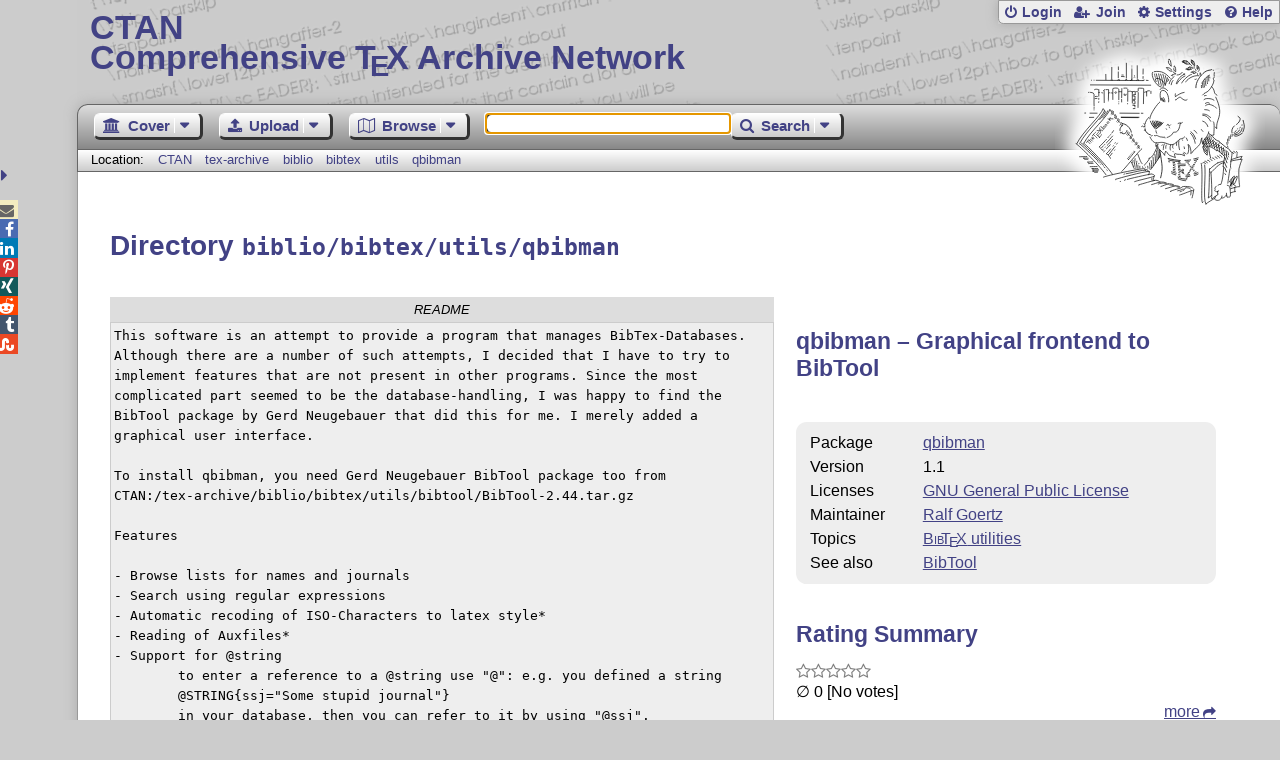

--- FILE ---
content_type: text/html;charset=UTF-8
request_url: https://www.ctan.org/tex-archive/biblio/bibtex/utils/qbibman
body_size: 5028
content:
<!DOCTYPE html>
<html lang="en">
<head>
 <meta http-equiv="Content-Type" content="text/html; charset=UTF-8"/>
 <title>CTAN: /tex-archive/biblio/bibtex/utils/qbibman</title>
 <meta name="viewport" content="width=device-width, initial-scale=1.0"/>
 <meta name="mobile-web-app-capable" content="yes"/>

 <link rel="apple-touch-icon" sizes="57x57" href="/assets/favicon/apple-touch-icon-57x57-2939b50c47f8b5ca065cd63c9a64973b.png" />
 <link rel="apple-touch-icon" sizes="60x60" href="/assets/favicon/apple-touch-icon-60x60-337a9d235bc42e9f462aaddb486a76dd.png" />
 <link rel="apple-touch-icon" sizes="72x72" href="/assets/favicon/apple-touch-icon-72x72-0e57167ccde9e93c5f99c9e71002bfde.png" />
 <link rel="apple-touch-icon" sizes="76x76" href="/assets/favicon/apple-touch-icon-76x76-3103aee8e8049b3adbc7a4d7b0a2eb40.png" />
 <link rel="apple-touch-icon" sizes="114x114" href="/assets/favicon/apple-touch-icon-114x114-2cf42426f1437dce3145eed9f7c52733.png" />
 <link rel="apple-touch-icon" sizes="120x120" href="/assets/favicon/apple-touch-icon-120x120-eae92d87e1eb87421415c318e045fdd4.png" />
 <link rel="apple-touch-icon" sizes="144x144" href="/assets/favicon/apple-touch-icon-144x144-4e2a869d05c81af869921a31bf5e23f6.png" />
 <link rel="apple-touch-icon" sizes="152x152" href="/assets/favicon/apple-touch-icon-152x152-20e963587ff34e81bde29b0c97bdc181.png" />
 <link rel="apple-touch-icon" sizes="180x180" href="/assets/favicon/apple-touch-icon-180x180-cdeb760ad0aa0db29ecec0ce958f0f85.png" />
 <link rel="icon" type="image/png" href="/assets/favicon/favicon-32x32-a101178bc8b3b1faaccae8b3eb747f97.png" sizes="32x32" />
 <link rel="icon" type="image/png" href="/assets/favicon/android-chrome-192x192-beba071413dcab08f0a0c89a58a23457.png" sizes="192x192" />
 <link rel="icon" type="image/png" href="/assets/favicon/favicon-96x96-0ec6ea4c2b21cf315aab8d552474015c.png" sizes="96x96" />
 <link rel="icon" type="image/png" href="/assets/favicon/favicon-16x16-ecad89e8a3475c9b10c36f82efef3bcd.png" sizes="16x16" />
 <link rel="manifest" href="/assets/favicon/manifest-79a60c90526dbf14f7824aa7aa50579f.json" />
 <link rel="shortcut icon" href="/assets/favicon/favicon-afd4a866cd0c27587b7b06cd4199a57f.ico" />
 <meta name="msapplication-TileColor" content="#2b5797"/>
 <meta name="msapplication-TileImage" content="/assets/favicon/mstile-144x144-13de7449899120a2a279e89581f29f52.png"/>
 <meta name="msapplication-config" content="/assets/favicon/browserconfig-945ed94c904db71e7a7c54d6ae065f5a.xml"/>
 <meta name="theme-color" content="#ffffff"/>


 <link rel="search" type="application/opensearchdescription+xml"
       title="CTAN Search" href="https://www.ctan.org/search/open-search.xml" />

 <link rel="alternate" type="application/atom+xml" title="CTAN Atom Feed"
       href="https://www.ctan.org/ctan-ann/atom.xml"/>
 <link rel="alternate" type="application/rss+xml" title="CTAN RSS Feed"
       href="https://www.ctan.org/ctan-ann/rss.xml"/>
      
 <link rel="alternate" hreflang="x-default" href="https://ctan.org/tex-archive/biblio/bibtex/utils/qbibman" />
 <link rel="alternate" hreflang="en" href="https://ctan.org/tex-archive/biblio/bibtex/utils/qbibman?lang=en" />
 <link rel="alternate" hreflang="de" href="https://ctan.org/tex-archive/biblio/bibtex/utils/qbibman?lang=de" />
 <script type="text/javascript" src="/assets/portal-944f93dcc061b0c8fb36b9debe744e42.js" ></script>
    
    <noscript><meta http-equiv="refresh" content="0; url=/texarchive/biblio/bibtex/utils/qbibman"/></noscript>
  <link rel="stylesheet" href="/assets/skin/gray/skin.css">
 <link rel="stylesheet" media="print" href="/assets/skin/print/skin.css">
</head>
<body>
 <header>
  
  
  <div class="head">
   <div><a href="/"><span class="ctan">CTAN</span>
     Comprehensive T<span class="e">e</span>X Archive Network</a></div>
  </div>
  <div class="logo">
   <a href="/lion/" title="CTAN lion drawing by Duane Bibby" ><span class="lion"></span></a>
  </div>
 </header>
 <div class="top-bar">
  <span class="m" title="Menu"></span>
  <ul>
   
   
    
     <li><a href="/login" class="b-login" id="login" title="Login with your personal account"
       rel="nofollow">Login</a></li>
     
     
      <li><a class="b-join" id="join" href="/join" title="Register a new personal account on this site"
        rel="nofollow">Join</a></li>
     
    
   
   <li><a class="b-settings" href="/user/settings"
          title="Adjust the appearance to your taste">Settings</a></li>
   <li><a class="b-help" href="/help"
          title="Get some information about this Web site">Help</a></li>
  </ul>
 </div> <div class="blocks">
<div class="functions menu-bar">
 <ul class="menu">
  <li><a class="home" href="/"><span class="text">Cover</span><span class="drop"> </span></a>
   <ul>
    <li class="menu-cover-home"><a href="/">Cover</a></li>
    <li class="menu-cover-starter"><a href="/starter">Starting out with T<span class="e">e</span>X...</a></li>
    <li class="menu-cover-ctan"><a href="/ctan">CTAN Background</a></li>
    <li class="menu-cover-mirrors"><a href="/mirrors">Mirrors</a></li>
    <li class="menu-cover-lugs"><a href="/lugs">T<span class="e">e</span>X user groups</a></li>
    <li><hr/></li>
    <li class="menu-cover-privacy"><a href="/privacy">Privacy</a></li>
    <li class="menu-cover-credits"><a href="/credits">Credits</a></li>
   </ul>
  </li>
 </ul>
 <ul class="menu">
  <li><a class="upload" href="/upload"><span class="text">Upload</span><span class="drop"> </span></a>
   <ul>
    <li class="menu-upload-upload"><a href="/upload">Upload</a></li>
    <li class="menu-upload-basics"><a href="/help/upload-pkg">Upload basics</a></li>
    <li class="menu-upload-addendum"><a href="/file/help/ctan/CTAN-upload-addendum">Upload addendum</a></li>
    <li class="menu-upload-tds"><a href="/TDS-guidelines">T<span class="e">e</span>X Directory Structure</a></li>
    <li class="menu-upload-licenses"><a href="/license">Licenses</a></li>
   </ul>
  </li>
 </ul>
 <ul class="menu">
  <li><a class="browse" href="/tex-archive"><span class="text">Browse</span><span class="drop"> </span></a>
   <ul>
    <li class="menu-browse-archive"><a href="/tex-archive"></i>T<span class="e">e</span>X Archive</a></li>
    <li class="menu-browse-pkg"><a href="/pkg">Packages</a></li>
    <li class="menu-browse-topic"><a href="/topics/cloud">Topics</a></li>
    <li class="menu-browse-author"><a href="/author">Contributors</a></li>
    <li class="menu-browse-announce"><a href="/ctan-ann">Announcements</a></li>
   </ul></li>
 </ul>
 
 <form name="searchForm" id="searchForm" method="get" action="/search"
       enctype="text/plain">
  <input class="phrase" name="phrase" type="text" size="24" accept-charset="ISO-8859-1"
         value="" autofocus />
 </form>
 <ul class="menu search-menu">
  <li><a class="search" onClick="document.searchForm.submit();return false;"
   href="/search"><span class="text">Search</span><span class="drop"> </span></a>
   <ul>
    <li class="menu-search-extended"><a href="/search?ext=new">Extended search</a></li>
    <li class="menu-search-files"><a href="/search?ext=false&FILES=on">File search</a></li>
   </ul></li>
 </ul>
 
 &nbsp;
 <script>
   if (window.location.hash !='') window.location.hash = window.location.hash;
 </script>
</div> <nav class="breadcrumb">
   Location: <a href="/">CTAN</a>
   
         <a href="/tex-archive">tex-archive</a>
         <a href="/tex-archive/biblio">biblio</a>
         <a href="/tex-archive/biblio/bibtex">bibtex</a>
         <a href="/tex-archive/biblio/bibtex/utils">utils</a>
         <a href="/tex-archive/biblio/bibtex/utils/qbibman">qbibman</a>
    
   
  </nav>
  
  
  
  
  <main class="content">
   
    <h1>Directory <code>biblio/bibtex/utils/qbibman</code></h1>
    <div class="left">
    
<div class="readme-title">README</div><pre class="readme">This software is an attempt to provide a program that manages BibTex-Databases.
Although there are a number of such attempts, I decided that I have to try to 
implement features that are not present in other programs. Since the most 
complicated part seemed to be the database-handling, I was happy to find the 
BibTool package by Gerd Neugebauer that did this for me. I merely added a 
graphical user interface.

To install qbibman, you need Gerd Neugebauer BibTool package too from
CTAN:/tex-archive/biblio/bibtex/utils/bibtool/BibTool-2.44.tar.gz

Features

- Browse lists for names and journals
- Search using regular expressions
- Automatic recoding of ISO-Characters to latex style*
- Reading of Auxfiles*
- Support for &#64;string
	to enter a reference to a &#64;string use &quot;&#64;&quot;: e.g. you defined a string
	&#64;STRING{ssj=&quot;Some stupid journal&quot;} 
	in your database, then you can refer to it by using &quot;&#64;ssj&quot;. 
- Automatic key generation*
- Selection of multiple items with &lt;Control&gt; Left Mouse Button
	Clicking without &lt;Control&gt; switches back to single item mode
- Printing (parts of) the database with customizable latex file
	In single item mode the whole database is printed otherwise only the
	selected items
	If there is a latex file &quot;.qbibman&quot; in your home directory, it will be 
	used 	for generating screen and printer output. Just put &quot;%CITATION&quot;
	(no spaces) on a line by its own into the file. It will be replaced by 
	&quot;&#92;nocite{...}&quot; of [selected | all] items and the command
	&quot;&#92;bibliography{...}&quot;. If this file is missing, a simple default is used.
- Keys of selected items can be put into X clipboard or into Lyx file (via Lyx
  Server) using context menu (right mouse button click on the list).

*These features are present in BibTool.

The programm seems to be stable and does what I want. So I figured 
that there might be other people who would like to use it.

Ralf Goertz &lt;R.Goertz&#64;psych.uni-frankfurt.de&gt;

2000-09-05

</pre>
    <div id="sec_files"></div>
   </div>
    <div class="right">
    

  
  
  <h2>
    
      qbibman &ndash; Graphical frontend to BibTool
    
  </h2>
  <p>
    <br />    
  </p>
  <table
    class="entry">
    
      <tr><td>Package</td><td><a href="/pkg/qbibman">qbibman</a></td></tr>
    
    
    
    
    
    
    
    
    <tr><td>Version</td><td>1.1 </td></tr>
    <tr><td>Licenses</td><td><a href="/license/gpl">GNU General Public License</a><br /></td></tr>
    
    <tr><td>Maintainer</td><td><a href="/author/goertz">Ralf Goertz</a><br /></td></tr>
    
    
    <tr><td>Topics</td><td><a href="/topic/bibtex-util"><span class="t-logo"><span class="sc">Bib</span><span class="t">T</span><span class="e">e</span>X</span> utilities</a><br /></td></tr>
    <tr><td>See&nbsp;also</td><td><a href="/pkg/bibtool">BibTool</a><br /></td></tr>
  </table>

   
      <div id="summaryDiv"></div>
      <script>jQuery(function(){updateRatings('summaryDiv','qbibman',false);});</script>
  

    </div>
    <img  id="spinner" src="/assets/ctan-rot-ff5ef84c1b1224b861edaf720adbeacc.gif" alt="..."/>
    <script>
    $(function() {
      $('#spinner').show();
      $.ajax({
          url: '/texarchive/ajaxFiles',
          dataType: 'html',
          data: { path: 'biblio/bibtex/utils/qbibman' },
          success: function(html) {
            $('#sec_files').html(html);
            $('#spinner').hide();
          },
          error: function(a,b,c) {
            console.log(b + ' in header: ' + a.toString() + ' ' + c);
            $('#spinner').hide();
          }
        });
    });
    </script>
  
   <div class="clear"></div>
  </main>
  <div class="foot">
   <a class="guestbook"
      href="/guestbook"
      title="Leave some words for other visitors"
   >Guest Book</a>
   <a class="sitemap"
      href="/sitemap"
      title="Show the structure of this site"
   >Sitemap</a>
   <a class="contact"
      href="/contact"
      title="Get contact information for the Web site"
   >Contact</a>
   <a class="contact-author"
      href="/help/contact-author"
      title="Get help on how to contact an author"
   >Contact Author</a>
   <a class="feedback"
      href="mailto:webmaster@ctan.org?subject=Feedback%20for%20/tex-archive/biblio/bibtex/utils/qbibman?lang=en"
      title="Send feedback on the current web page to the Web masters"
   >Feedback</a>
  </div>
 </div>
 <div class="footer">
<a id="share-toggle" class="in" title="Toggle share"
     href="#" onClick="return toggleShare();">&nbsp;</a>
<div id="share" class="in"><a class="mail fontawesome" title="Send link to this page by email"
     href="mailto:?subject=CTAN:%20 %2Ftex-archive%2Fbiblio%2Fbibtex%2Futils%2Fqbibman&body=https%3A%2F%2Fwww.ctan.org%2Fbiblio%2Fbibtex%2Futils%2Fqbibman" >&#xf0e0;</a>
  <!--a class="twitter fontawesome" target="_blank"
     title="Share link to this page on Twitter"
     onclick="return shareLink(this.href);"
     href="https://twitter.com/share?url=https%3A%2F%2Fwww.ctan.org%2Fbiblio%2Fbibtex%2Futils%2Fqbibman&text= %2Ftex-archive%2Fbiblio%2Fbibtex%2Futils%2Fqbibman"
     >&#xf099;</a-->
  <a class="facebook fontawesome" target="_blank"
     title="Share link to this page on Facebook"
     onclick="return shareLink(this.href);"
     href="https://www.facebook.com/sharer/sharer.php?u=https%3A%2F%2Fwww.ctan.org%2Fbiblio%2Fbibtex%2Futils%2Fqbibman&t= %2Ftex-archive%2Fbiblio%2Fbibtex%2Futils%2Fqbibman"
     >&#xf09a;</a>
  <!--a class="gplus fontawesome" target="_blank"
     title="Share link to this page on Google+"
     onclick="return shareLink(this.href);"
     href="https://plus.google.com/share?url=https%3A%2F%2Fwww.ctan.org%2Fbiblio%2Fbibtex%2Futils%2Fqbibman"
     >&#xf0d5;</a-->
  <a class="linkedin fontawesome" target="_blank"
     title="Share link to this page on LinkedIn"
     onclick="return shareLink(this.href);"
     href="https://www.linkedin.com/shareArticle?mini=true&url=https%3A%2F%2Fwww.ctan.org%2Fbiblio%2Fbibtex%2Futils%2Fqbibman&title= %2Ftex-archive%2Fbiblio%2Fbibtex%2Futils%2Fqbibman&summary= %2Ftex-archive%2Fbiblio%2Fbibtex%2Futils%2Fqbibman&source=CTAN"
     >&#xf0e1;</a>
  <a class="pinterest fontawesome" target="_blank"
     title="Share link to this page on Pinterest"
     onclick="return shareLink(this.href);"
     href="https://pinterest.com/pin/create/button/?url=https%3A%2F%2Fwww.ctan.org%2Fbiblio%2Fbibtex%2Futils%2Fqbibman&description= %2Ftex-archive%2Fbiblio%2Fbibtex%2Futils%2Fqbibman&media=https%3A%2F%2Fwww.ctan.org%2Fimages%2Fctan_lion-64.png"
     >&#xf231;</a>
  <a class="xing fontawesome" target="_blank"
     title="Share link to this page on Xing"
     onclick="return shareLink(this.href);"
     href="https://www.xing-share.com/app/user?op=share;sc_p=xing-share;url=https%3A%2F%2Fwww.ctan.org%2Fbiblio%2Fbibtex%2Futils%2Fqbibman"
     >&#xf168;</a>
  <a class="reddit fontawesome" target="_blank"
     title="Share link to this page on reddit"
     onclick="return shareLink(this.href);"
     href="https://www.reddit.com/submit?url=https%3A%2F%2Fwww.ctan.org%2Fbiblio%2Fbibtex%2Futils%2Fqbibman"
     >&#xf281;</a>
  <a class="tumblr fontawesome" target="_blank"
     title="Share link to this page on Tumblr"
     onclick="return shareLink(this.href);"
     href="https://www.tumblr.com/share/link?url=Share link to this page on StumbleUpon&name= %2Ftex-archive%2Fbiblio%2Fbibtex%2Futils%2Fqbibman&description= %2Ftex-archive%2Fbiblio%2Fbibtex%2Futils%2Fqbibman"
     >&#xf173;</a>
  <a class="stumbleupon fontawesome" target="_blank"
     title="Share link to this page on StumbleUpon"
     onclick="return shareLink(this.href);"
     href="https://www.stumbleupon.com/submit?url=Share link to this page on StumbleUpon&title= %2Ftex-archive%2Fbiblio%2Fbibtex%2Futils%2Fqbibman"
     >&#xf1a4;</a>
 </div>
  <span class="date">2026-01-29 01:49 CET</span>
 </div>
 <div id="portal-message"></div>

</body>
</html>


--- FILE ---
content_type: text/html;charset=UTF-8
request_url: https://www.ctan.org/vote/ajaxSummary?pkg=qbibman&verbose=false
body_size: 250
content:


  <h2>Rating Summary</h2>
  
  <style>
    @keyframes grow-stars {
      0%   { width: 0; }
      100% { width: 0%; }
    }
    .rate-panel .stars {
      animation: grow-stars 2s ease-out;
      width: 0%;
    }
  </style>
  <div><span class="rate-panel"><span class="stars"></span></span></div>
  <span>&empty;&nbsp;0 [No&nbsp;votes]</span>
  
    
      <div class="more"><a href="/pkg/qbibman">more</a></div>
    
  



--- FILE ---
content_type: text/html;charset=UTF-8
request_url: https://www.ctan.org/texarchive/ajaxFiles?path=biblio%2Fbibtex%2Futils%2Fqbibman
body_size: 395
content:
    
    
    <h2>Files</h2>
    <table class="browse files">
      <tr>
        <th class="name-col">Name</th>
        <th class="size-col">Size</th>
        <th class="date-col">Date</th>
        <th class="note-col">Notes</th>
      </tr>
      <tr class="odd" onclick="window.location.href='https://mirrors.ctan.org/biblio/bibtex/utils/qbibman/README';">
        <td class="name-col icon-readme" title="Read Me file">
        <a id="README" lang="none" href="https://mirrors.ctan.org/biblio/bibtex/utils/qbibman/README" title="">README</a></td>
        <td class="size-col" title="1931">2 kB </td>
        <td class="date-col" title="2000-09-05 01:01">2000-09-05 </td>
        <td class="note-col"></td>
      </tr>
      <tr class="even" onclick="window.location.href='https://mirrors.ctan.org/biblio/bibtex/utils/qbibman/qbibman-1.1.tar.gz';">
        <td class="name-col icon-tgz" title="Archive">
        <a id="qbibman_1_1_tar_gz" lang="none" href="https://mirrors.ctan.org/biblio/bibtex/utils/qbibman/qbibman-1.1.tar.gz" title="">qbibman-1.1.tar.gz</a></td>
        <td class="size-col" title="21775">21 kB </td>
        <td class="date-col" title="2000-09-05 09:38">2000-09-05 </td>
        <td class="note-col"></td>
      </tr>
    </table>